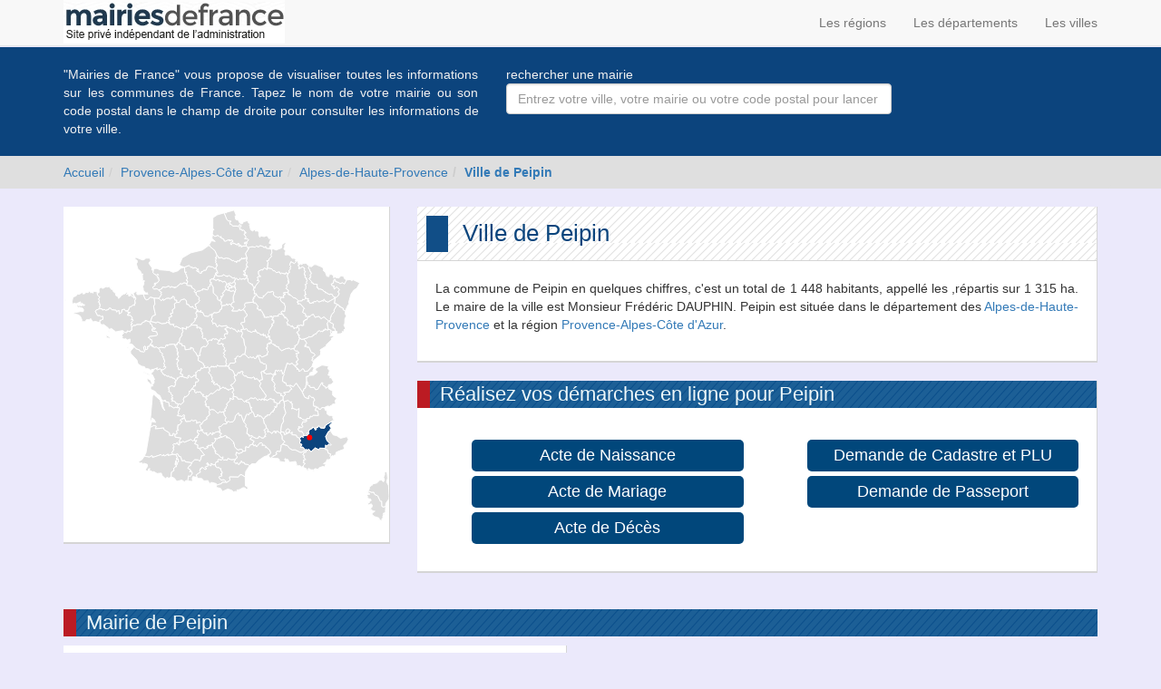

--- FILE ---
content_type: text/html; charset=utf-8
request_url: https://www.mairiesdefrance.org/mairie-peipin-04200.html
body_size: 5069
content:
<!DOCTYPE html>
<html lang="fr-FR"><head><meta charset="utf-8" /><link rel="shortcut icon" type="image/x-icon" href="https://www.mairiesdefrance.org/image/favicon.ico" /><title>Peipin (04200) - Mairies de France </title><script>urlAjax = "https://www.mairiesdefrance.org/script/ajax/";urlWWW = "https://www.mairiesdefrance.org/";</script><meta name="google-site-verification" content="yO_mfdDuC2TH_2S21VSjE_3IdhUwy16PkJdx2JAua7g" /><meta name="yandex-verification" content="5aba8f1d72736759" /><meta name="msvalidate.01" content="D6B293E5AD71ABCB1C643E191D6C3EB7" /><meta name="viewport" content="width=device-width, initial-scale=1.0" /><meta http-equiv="X-UA-Compatible" content="IE=edge" /><link rel="stylesheet" href="https://www.mairiesdefrance.org/css/bootstrap/css/bootstrap.min.css" /><link rel="stylesheet" href="https://www.mairiesdefrance.org/css/icons/font-awesome/css/font-awesome.min.css" /><link rel="stylesheet" href="https://www.mairiesdefrance.org/css/jquery-ui/jquery-ui.min.css" /><link rel="stylesheet" href="https://www.mairiesdefrance.org/css/style-perso.css?v=1" /><link rel="stylesheet" href="https://www.mairiesdefrance.org/css/easyautocomplete/easy-autocomplete.min.css" /><link rel="stylesheet" href="https://www.mairiesdefrance.org/css/easyautocomplete/easy-autocomplete.themes.min.css" /><link rel="stylesheet" href="https://www.mairiesdefrance.org/css/ammap/ammap.css" /><script src="https://www.mairiesdefrance.org/script/js/modernizr.js"></script><script src="https://www.mairiesdefrance.org/script/js/jquery-1.11.3.min.js"></script><script src="https://www.mairiesdefrance.org/script/js/jquery-ui/jquery-ui.min.js"></script><script src="https://www.mairiesdefrance.org/script/js/easyautocomplete/jquery.easy-autocomplete.min.js"></script><script src="https://www.mairiesdefrance.org/script/js/ammap/ammap.js"></script><script src="https://www.mairiesdefrance.org/script/js/ammap/maps/js/franceDepartmentsLow.js"></script><script async src='https://www.googletagmanager.com/gtag/js?id=G-QJVC9XXRZH'></script> <script> window.dataLayer = window.dataLayer || []; function gtag(){dataLayer.push(arguments);} gtag('js', new Date()); gtag('config', 'G-QJVC9XXRZH'); </script></head><body>
				<!-- Yandex.Metrika counter --> <script type="text/javascript"> (function (d, w, c) { (w[c] = w[c] || []).push(function() { try { w.yaCounter37804820 = new Ya.Metrika({ id:37804820, clickmap:true, trackLinks:true, accurateTrackBounce:true, webvisor:true }); } catch(e) { } }); var n = d.getElementsByTagName("script")[0], s = d.createElement("script"), f = function () { n.parentNode.insertBefore(s, n); }; s.type = "text/javascript"; s.async = true; s.src = "https://mc.yandex.ru/metrika/watch.js"; if (w.opera == "[object Opera]") { d.addEventListener("DOMContentLoaded", f, false); } else { f(); } })(document, window, "yandex_metrika_callbacks"); </script> <noscript><div><img src="https://mc.yandex.ru/watch/37804820" style="position:absolute; left:-9999px;" alt="" /></div></noscript> <!-- /Yandex.Metrika counter -->
					<nav class="navbar navbar-default navbar-fixed-top"><div class="container"><div class="collapse navbar-collapse"><ul class="nav navbar-nav navbar-left"><a href="https://www.mairiesdefrance.org/"><img src="https://www.mairiesdefrance.org/image/logo.png" alt="logo mairiesdefrance.org" /></a></ul><ul class="nav navbar-nav navbar-right"><li><a href="https://www.mairiesdefrance.org/regions.html">Les régions</a></li><li><a href="https://www.mairiesdefrance.org/departements.html">Les départements</a></li><li><a href="https://www.mairiesdefrance.org/villes.html">Les villes</a></li></ul></div></div></nav><div class="ctn-bandeau-recherche"><div class="container"><div class="row"><div class="col-sm-5 col-xs-12"><p class="text-justify">
												"Mairies de France" vous propose de visualiser toutes les informations sur les communes de France.
												Tapez le nom de votre mairie ou son code postal dans le champ de droite pour consulter les informations
												de votre ville.
											</p></div><div class="col-sm-7 col-xs-12"><p class="help-block">rechercher une mairie</p><form action="#"><div class="row"><div class="col-sm-8 col-xs-12"><div class="form-group"><input type="text" class="form-control" placeholder="Entrez votre ville, votre mairie ou votre code postal pour lancer la recherche" id="input-rechercher" name="commune" ></div></div></div></form></div></div></div></div><div class="ctn-breadcrumb" data-spy="affix" data-offset-top="118"><div class="container"><div class="row"><ol class="breadcrumb"><li><a href="/">Accueil</a></li><li><a href="region-provence-alpes-cote-d-azur-93.html">Provence-Alpes-Côte d'Azur</a></li><li><a href = "departement-alpes-de-haute-provence-04.html">Alpes-de-Haute-Provence</a></li><li class="active"><a href = "mairie-peipin-04200.html"><strong>Ville de Peipin</strong></a></li></ol></div></div></div><div class="container principal"><div class="row"><div class="col-sm-4 col-xs-12"><div class="ctn-bloc"><div id="mapdiv" style="width: 100%; height: 350px; margin-left: auto; margin-right: auto; margin-bottom: 20px;"></div></div></div><script>AmCharts.makeChart( "mapdiv",
									{
			  							"type": "map",
			  							"dataProvider":
			  							{
			  								"map": "franceDepartmentsLow",
			  								"areas": [
			  									{
			  										"id": "04",
			  										"showAsSelected": true,
			  										"url" : "departement-alpes-de-haute-provence-04.html"
												},
											{
												"id" : "01",
												"showAsSelected" : false,
												"url" : "departement-ain-01.html",
												"rollOverColor" : "#0C447D",

											},
											{
												"id" : "02",
												"showAsSelected" : false,
												"url" : "departement-aisne-02.html",
												"rollOverColor" : "#0C447D",

											},
											{
												"id" : "03",
												"showAsSelected" : false,
												"url" : "departement-allier-03.html",
												"rollOverColor" : "#0C447D",

											},
											{
												"id" : "05",
												"showAsSelected" : false,
												"url" : "departement-hautes-alpes-05.html",
												"rollOverColor" : "#0C447D",

											},
											{
												"id" : "06",
												"showAsSelected" : false,
												"url" : "departement-alpes-maritimes-06.html",
												"rollOverColor" : "#0C447D",

											},
											{
												"id" : "07",
												"showAsSelected" : false,
												"url" : "departement-ardeche-07.html",
												"rollOverColor" : "#0C447D",

											},
											{
												"id" : "08",
												"showAsSelected" : false,
												"url" : "departement-ardennes-08.html",
												"rollOverColor" : "#0C447D",

											},
											{
												"id" : "09",
												"showAsSelected" : false,
												"url" : "departement-ariege-09.html",
												"rollOverColor" : "#0C447D",

											},
											{
												"id" : "10",
												"showAsSelected" : false,
												"url" : "departement-aube-10.html",
												"rollOverColor" : "#0C447D",

											},
											{
												"id" : "11",
												"showAsSelected" : false,
												"url" : "departement-aude-11.html",
												"rollOverColor" : "#0C447D",

											},
											{
												"id" : "12",
												"showAsSelected" : false,
												"url" : "departement-aveyron-12.html",
												"rollOverColor" : "#0C447D",

											},
											{
												"id" : "13",
												"showAsSelected" : false,
												"url" : "departement-bouches-du-rhone-13.html",
												"rollOverColor" : "#0C447D",

											},
											{
												"id" : "14",
												"showAsSelected" : false,
												"url" : "departement-calvados-14.html",
												"rollOverColor" : "#0C447D",

											},
											{
												"id" : "15",
												"showAsSelected" : false,
												"url" : "departement-cantal-15.html",
												"rollOverColor" : "#0C447D",

											},
											{
												"id" : "16",
												"showAsSelected" : false,
												"url" : "departement-charente-16.html",
												"rollOverColor" : "#0C447D",

											},
											{
												"id" : "17",
												"showAsSelected" : false,
												"url" : "departement-charente-maritime-17.html",
												"rollOverColor" : "#0C447D",

											},
											{
												"id" : "18",
												"showAsSelected" : false,
												"url" : "departement-cher-18.html",
												"rollOverColor" : "#0C447D",

											},
											{
												"id" : "19",
												"showAsSelected" : false,
												"url" : "departement-correze-19.html",
												"rollOverColor" : "#0C447D",

											},
											{
												"id" : "21",
												"showAsSelected" : false,
												"url" : "departement-cote-d-or-21.html",
												"rollOverColor" : "#0C447D",

											},
											{
												"id" : "22",
												"showAsSelected" : false,
												"url" : "departement-cotes-d-armor-22.html",
												"rollOverColor" : "#0C447D",

											},
											{
												"id" : "23",
												"showAsSelected" : false,
												"url" : "departement-creuse-23.html",
												"rollOverColor" : "#0C447D",

											},
											{
												"id" : "24",
												"showAsSelected" : false,
												"url" : "departement-dordogne-24.html",
												"rollOverColor" : "#0C447D",

											},
											{
												"id" : "25",
												"showAsSelected" : false,
												"url" : "departement-doubs-25.html",
												"rollOverColor" : "#0C447D",

											},
											{
												"id" : "26",
												"showAsSelected" : false,
												"url" : "departement-drome-26.html",
												"rollOverColor" : "#0C447D",

											},
											{
												"id" : "27",
												"showAsSelected" : false,
												"url" : "departement-eure-27.html",
												"rollOverColor" : "#0C447D",

											},
											{
												"id" : "28",
												"showAsSelected" : false,
												"url" : "departement-eure-et-loir-28.html",
												"rollOverColor" : "#0C447D",

											},
											{
												"id" : "29",
												"showAsSelected" : false,
												"url" : "departement-finistere-29.html",
												"rollOverColor" : "#0C447D",

											},
											{
												"id" : "2A",
												"showAsSelected" : false,
												"url" : "departement-corse-du-sud-2A.html",
												"rollOverColor" : "#0C447D",

											},
											{
												"id" : "2B",
												"showAsSelected" : false,
												"url" : "departement-haute-corse-2B.html",
												"rollOverColor" : "#0C447D",

											},
											{
												"id" : "30",
												"showAsSelected" : false,
												"url" : "departement-gard-30.html",
												"rollOverColor" : "#0C447D",

											},
											{
												"id" : "31",
												"showAsSelected" : false,
												"url" : "departement-haute-garonne-31.html",
												"rollOverColor" : "#0C447D",

											},
											{
												"id" : "32",
												"showAsSelected" : false,
												"url" : "departement-gers-32.html",
												"rollOverColor" : "#0C447D",

											},
											{
												"id" : "33",
												"showAsSelected" : false,
												"url" : "departement-gironde-33.html",
												"rollOverColor" : "#0C447D",

											},
											{
												"id" : "34",
												"showAsSelected" : false,
												"url" : "departement-herault-34.html",
												"rollOverColor" : "#0C447D",

											},
											{
												"id" : "35",
												"showAsSelected" : false,
												"url" : "departement-ille-et-vilaine-35.html",
												"rollOverColor" : "#0C447D",

											},
											{
												"id" : "36",
												"showAsSelected" : false,
												"url" : "departement-indre-36.html",
												"rollOverColor" : "#0C447D",

											},
											{
												"id" : "37",
												"showAsSelected" : false,
												"url" : "departement-indre-et-loire-37.html",
												"rollOverColor" : "#0C447D",

											},
											{
												"id" : "38",
												"showAsSelected" : false,
												"url" : "departement-isere-38.html",
												"rollOverColor" : "#0C447D",

											},
											{
												"id" : "39",
												"showAsSelected" : false,
												"url" : "departement-jura-39.html",
												"rollOverColor" : "#0C447D",

											},
											{
												"id" : "40",
												"showAsSelected" : false,
												"url" : "departement-landes-40.html",
												"rollOverColor" : "#0C447D",

											},
											{
												"id" : "41",
												"showAsSelected" : false,
												"url" : "departement-loir-et-cher-41.html",
												"rollOverColor" : "#0C447D",

											},
											{
												"id" : "42",
												"showAsSelected" : false,
												"url" : "departement-loire-42.html",
												"rollOverColor" : "#0C447D",

											},
											{
												"id" : "43",
												"showAsSelected" : false,
												"url" : "departement-haute-loire-43.html",
												"rollOverColor" : "#0C447D",

											},
											{
												"id" : "44",
												"showAsSelected" : false,
												"url" : "departement-loire-atlantique-44.html",
												"rollOverColor" : "#0C447D",

											},
											{
												"id" : "45",
												"showAsSelected" : false,
												"url" : "departement-loiret-45.html",
												"rollOverColor" : "#0C447D",

											},
											{
												"id" : "46",
												"showAsSelected" : false,
												"url" : "departement-lot-46.html",
												"rollOverColor" : "#0C447D",

											},
											{
												"id" : "47",
												"showAsSelected" : false,
												"url" : "departement-lot-et-garonne-47.html",
												"rollOverColor" : "#0C447D",

											},
											{
												"id" : "48",
												"showAsSelected" : false,
												"url" : "departement-lozere-48.html",
												"rollOverColor" : "#0C447D",

											},
											{
												"id" : "49",
												"showAsSelected" : false,
												"url" : "departement-maine-et-loire-49.html",
												"rollOverColor" : "#0C447D",

											},
											{
												"id" : "50",
												"showAsSelected" : false,
												"url" : "departement-manche-50.html",
												"rollOverColor" : "#0C447D",

											},
											{
												"id" : "51",
												"showAsSelected" : false,
												"url" : "departement-marne-51.html",
												"rollOverColor" : "#0C447D",

											},
											{
												"id" : "52",
												"showAsSelected" : false,
												"url" : "departement-haute-marne-52.html",
												"rollOverColor" : "#0C447D",

											},
											{
												"id" : "53",
												"showAsSelected" : false,
												"url" : "departement-mayenne-53.html",
												"rollOverColor" : "#0C447D",

											},
											{
												"id" : "54",
												"showAsSelected" : false,
												"url" : "departement-meurthe-et-moselle-54.html",
												"rollOverColor" : "#0C447D",

											},
											{
												"id" : "55",
												"showAsSelected" : false,
												"url" : "departement-meuse-55.html",
												"rollOverColor" : "#0C447D",

											},
											{
												"id" : "56",
												"showAsSelected" : false,
												"url" : "departement-morbihan-56.html",
												"rollOverColor" : "#0C447D",

											},
											{
												"id" : "57",
												"showAsSelected" : false,
												"url" : "departement-moselle-57.html",
												"rollOverColor" : "#0C447D",

											},
											{
												"id" : "58",
												"showAsSelected" : false,
												"url" : "departement-nievre-58.html",
												"rollOverColor" : "#0C447D",

											},
											{
												"id" : "59",
												"showAsSelected" : false,
												"url" : "departement-nord-59.html",
												"rollOverColor" : "#0C447D",

											},
											{
												"id" : "60",
												"showAsSelected" : false,
												"url" : "departement-oise-60.html",
												"rollOverColor" : "#0C447D",

											},
											{
												"id" : "61",
												"showAsSelected" : false,
												"url" : "departement-orne-61.html",
												"rollOverColor" : "#0C447D",

											},
											{
												"id" : "62",
												"showAsSelected" : false,
												"url" : "departement-pas-de-calais-62.html",
												"rollOverColor" : "#0C447D",

											},
											{
												"id" : "63",
												"showAsSelected" : false,
												"url" : "departement-puy-de-dome-63.html",
												"rollOverColor" : "#0C447D",

											},
											{
												"id" : "64",
												"showAsSelected" : false,
												"url" : "departement-pyrenees-atlantiques-64.html",
												"rollOverColor" : "#0C447D",

											},
											{
												"id" : "65",
												"showAsSelected" : false,
												"url" : "departement-hautes-pyrenees-65.html",
												"rollOverColor" : "#0C447D",

											},
											{
												"id" : "66",
												"showAsSelected" : false,
												"url" : "departement-pyrenees-orientales-66.html",
												"rollOverColor" : "#0C447D",

											},
											{
												"id" : "67",
												"showAsSelected" : false,
												"url" : "departement-bas-rhin-67.html",
												"rollOverColor" : "#0C447D",

											},
											{
												"id" : "68",
												"showAsSelected" : false,
												"url" : "departement-haut-rhin-68.html",
												"rollOverColor" : "#0C447D",

											},
											{
												"id" : "69",
												"showAsSelected" : false,
												"url" : "departement-rhone-69.html",
												"rollOverColor" : "#0C447D",

											},
											{
												"id" : "70",
												"showAsSelected" : false,
												"url" : "departement-haute-saone-70.html",
												"rollOverColor" : "#0C447D",

											},
											{
												"id" : "71",
												"showAsSelected" : false,
												"url" : "departement-saone-et-loire-71.html",
												"rollOverColor" : "#0C447D",

											},
											{
												"id" : "72",
												"showAsSelected" : false,
												"url" : "departement-sarthe-72.html",
												"rollOverColor" : "#0C447D",

											},
											{
												"id" : "73",
												"showAsSelected" : false,
												"url" : "departement-savoie-73.html",
												"rollOverColor" : "#0C447D",

											},
											{
												"id" : "74",
												"showAsSelected" : false,
												"url" : "departement-haute-savoie-74.html",
												"rollOverColor" : "#0C447D",

											},
											{
												"id" : "75",
												"showAsSelected" : false,
												"url" : "departement-paris-75.html",
												"rollOverColor" : "#0C447D",

											},
											{
												"id" : "76",
												"showAsSelected" : false,
												"url" : "departement-seine-maritime-76.html",
												"rollOverColor" : "#0C447D",

											},
											{
												"id" : "77",
												"showAsSelected" : false,
												"url" : "departement-seine-et-marne-77.html",
												"rollOverColor" : "#0C447D",

											},
											{
												"id" : "78",
												"showAsSelected" : false,
												"url" : "departement-yvelines-78.html",
												"rollOverColor" : "#0C447D",

											},
											{
												"id" : "79",
												"showAsSelected" : false,
												"url" : "departement-deux-sevres-79.html",
												"rollOverColor" : "#0C447D",

											},
											{
												"id" : "80",
												"showAsSelected" : false,
												"url" : "departement-somme-80.html",
												"rollOverColor" : "#0C447D",

											},
											{
												"id" : "81",
												"showAsSelected" : false,
												"url" : "departement-tarn-81.html",
												"rollOverColor" : "#0C447D",

											},
											{
												"id" : "82",
												"showAsSelected" : false,
												"url" : "departement-tarn-et-garonne-82.html",
												"rollOverColor" : "#0C447D",

											},
											{
												"id" : "83",
												"showAsSelected" : false,
												"url" : "departement-var-83.html",
												"rollOverColor" : "#0C447D",

											},
											{
												"id" : "84",
												"showAsSelected" : false,
												"url" : "departement-vaucluse-84.html",
												"rollOverColor" : "#0C447D",

											},
											{
												"id" : "85",
												"showAsSelected" : false,
												"url" : "departement-vendee-85.html",
												"rollOverColor" : "#0C447D",

											},
											{
												"id" : "86",
												"showAsSelected" : false,
												"url" : "departement-vienne-86.html",
												"rollOverColor" : "#0C447D",

											},
											{
												"id" : "87",
												"showAsSelected" : false,
												"url" : "departement-haute-vienne-87.html",
												"rollOverColor" : "#0C447D",

											},
											{
												"id" : "88",
												"showAsSelected" : false,
												"url" : "departement-vosges-88.html",
												"rollOverColor" : "#0C447D",

											},
											{
												"id" : "89",
												"showAsSelected" : false,
												"url" : "departement-yonne-89.html",
												"rollOverColor" : "#0C447D",

											},
											{
												"id" : "90",
												"showAsSelected" : false,
												"url" : "departement-territoire-de-belfort-90.html",
												"rollOverColor" : "#0C447D",

											},
											{
												"id" : "91",
												"showAsSelected" : false,
												"url" : "departement-essonne-91.html",
												"rollOverColor" : "#0C447D",

											},
											{
												"id" : "92",
												"showAsSelected" : false,
												"url" : "departement-hauts-de-seine-92.html",
												"rollOverColor" : "#0C447D",

											},
											{
												"id" : "93",
												"showAsSelected" : false,
												"url" : "departement-seine-saint-denis-93.html",
												"rollOverColor" : "#0C447D",

											},
											{
												"id" : "94",
												"showAsSelected" : false,
												"url" : "departement-val-de-marne-94.html",
												"rollOverColor" : "#0C447D",

											},
											{
												"id" : "95",
												"showAsSelected" : false,
												"url" : "departement-val-d-oise-95.html",
												"rollOverColor" : "#0C447D",

											}				],
			  								"images":
			  								[
			  									{
			  										"latitude": 44.1369,
			  										"longitude": 5.95667,
			  										"type": "circle",
			  										"color": "#FF0000",
			  										"title": "Peipin",
			  										"width": 6
			  									}
			  								]
										},
										"areasSettings":
										{
											"autoZoom": false,
											"selectedColor": "#0C447D",
			  								"color" : "#DDDDDD"
										},
										"smallMap":
										{
											"enabled": false
										},
										"zoomControl":
										{
											"zoomControlEnabled": false,
											"panControlEnabled": false,
											"homeButtonEnabled": false
										}
									});</script><div class="col-sm-8 col-xs-12"><div class="ctn-bloc ctn-bloc-principal"><div class="ctn-bloc-title"><h1>Ville de Peipin</h1></div><div class="ctn-bloc-content"><div class="row"><div class="col-xs-12"><p class="text-justify">La commune de Peipin en quelques chiffres, c'est un total de 1 448 habitants, appellé les ,répartis sur 1 315 ha. Le maire de la ville est Monsieur Frédéric DAUPHIN. Peipin est située dans le département des <a href="departement-alpes-de-haute-provence-04.html">Alpes-de-Haute-Provence</a>
					et la région <a href="region-provence-alpes-cote-d-azur-93.html">Provence-Alpes-Côte d'Azur</a>.</p></div></div></div></div><div class="clearfix margin-b-20"></div><div class="ctn-bloc"><div class="ctn-bloc-title-large"><h2> Réalisez vos démarches en ligne pour Peipin</h2></div><div class="ctn-bloc-content"><div class="row"><div class="col-sm-6 col-xs-12"><ul class="listeDemarche"><li><a href="/acte-naissance-mairie-peipin-04200.html">Acte de Naissance</a></li><li><a href="/acte-mariage-mairie-peipin-04200.html">Acte de Mariage</a></li><li><a href="/acte-deces-mairie-peipin-04200.html">Acte de Décès</a></li></ul></div><div class="col-sm-6 col-xs-12"><ul class="listeDemarche"><li><a href="/demande-cadastre-plu-mairie-peipin-04200.html">Demande de Cadastre et PLU</a></li><li><a href="/demande-passeport-mairie-peipin-04200.html">Demande de Passeport</a></li></ul></div></div></div></div></div></div><div class="row margin-t-20"><div class="col-xs-12"><div class="row margin-t-20"><div class="col-xs-12"><div class="ctn-bloc-title-large"><h2> Mairie de Peipin</h2></div></div><div class="col-sm-6 col-xs-12"><div class="ctn-bloc"><div class="ctn-bloc-content"><p><i class="fa fa-fw fa-envelope"></i> Adresse Postal :  4 Rue des écoles,<br />04200 Peipin<br /><i class="fa fa-fw fa-phone"></i> Téléphone :  04 92 62 44 17<br /><i class="fa fa-fw fa-at"></i> Mail : <a href="/cdn-cgi/l/email-protection" class="__cf_email__" data-cfemail="482529213a212d08382d21382126662e3a">[email&#160;protected]</a><br /><i class="fa fa-fw fa-clock-o"></i> Horaire : Le Lundi : de 10h00 à 12h00 et de 13h45 à 17h30 
Du Mardi au Jeudi : de 9h00 à 12h00 et de 13h45 à 17h30 
Le Vendredi : de 9h00 à 12h00<br /></p></div></div></div></div></div><div class="row margin-t-20"><div class="col-xs-12"><div class="ctn-bloc-title-large"><h2> Villes Jumelées avec Peipin </h2></div><div class="ctn-bloc"><div class="ctn-bloc-content"><p><ul class="listeVilleJumelage">La ville de Peipin ne possède aucun jumelage avec d'autre ville.</ul></p></div></div></div></div><div class="row margin-t-20"><div class="col-xs-12"><div class="ctn-bloc-title-large"><h2> Établissements scolaires de Peipin </h2></div></div><div class="col-xs-12"><div class="ctn-bloc"><div class="ctn-bloc-content"><p><h4> Ecole Primaire</h4><nav><ul class="listeEtablissementScolaire"><li>École primaire publique <a>+ d'info</a><ul class="infoecole"><div class="ctn-bloc"><div class="ctn-bloc-content"><li><i class="fa fa-fw fa-envelope"></i>Le bourg 04200 Peipin</li><li><i class="fa fa-fw fa-phone"></i> 0492624130</li><li><i class="fa fa-fw fa-at"></i> <a href="/cdn-cgi/l/email-protection" class="__cf_email__" data-cfemail="e58680cbd5d5d1d5d7d1d691a58486c8848c9dc888849796808c898980cb8397">[email&#160;protected]</a></li></div></div></ul></li></ul></nav></p></div></div></div></div><div class="row margin-t-20"><div class="col-xs-12"><div class="ctn-bloc-title-large"><h2>Villes voisines de Peipin</h2></div></div><div class= "col-xs-12"><div class="ctn-bloc"><div class="ctn-bloc-content"><ul class="listevilleproche"><li><span class="fa fa-caret-right"></span> <a href="/mairie-aubignosc-04200.html">Aubignosc</a></li><li><span class="fa fa-caret-right"></span> <a href="/mairie-salignac-04-04290.html">Salignac</a></li><li><span class="fa fa-caret-right"></span> <a href="/mairie-chateauneuf-val-saint-donat-04200.html">Chateauneuf-Val-Saint-Donat</a></li><li><span class="fa fa-caret-right"></span> <a href="/mairie-sourribes-04290.html">Sourribes</a></li><li><span class="fa fa-caret-right"></span> <a href="/mairie-volonne-04290.html">Volonne</a></li><li><span class="fa fa-caret-right"></span> <a href="/ville-sisteron-04200.html">Sisteron</a></li><li><span class="fa fa-caret-right"></span> <a href="/mairie-valbelle-04200.html">Valbelle</a></li><li><span class="fa fa-caret-right"></span> <a href="/ville-chateau-arnoux-saint-auban-04160.html">Chateau-Arnoux-Saint-Auban</a></li><li><span class="fa fa-caret-right"></span> <a href="/mairie-bevons-04200.html">Bevons</a></li><li><span class="fa fa-caret-right"></span> <a href="/mairie-l-escale-04160.html">Escale</a></li><li><span class="fa fa-caret-right"></span> <a href="/mairie-montfort-04-04600.html">Montfort</a></li><li><span class="fa fa-caret-right"></span> <a href="/mairie-mallefougasse-auges-04230.html">Mallefougasse-Auges</a></li></ul></div></div></div></div></div></div><footer><div class="container"><div class="row"><div class="col-xs-12"></div></div><div class="row"><div class="col-xs-12"><p class="text-center">© 2004-2026 mairiesdefrance.org Tous droits réservés - <a href="#" onclick="window.open('/contact.html','contact','width=750,height=650,scrollbars=yes');return false;">Contact</a> - <a href="#" onclick="window.open('/copyright.html','copyright','width=750,height=550,scrollbars=yes');return false;">Conditions générales d'utilisation</a></p></div></div></div></footer><script data-cfasync="false" src="/cdn-cgi/scripts/5c5dd728/cloudflare-static/email-decode.min.js"></script><script>
						  (function(i,s,o,g,r,a,m){i['GoogleAnalyticsObject']=r;i[r]=i[r]||function(){
						  (i[r].q=i[r].q||[]).push(arguments)},i[r].l=1*new Date();a=s.createElement(o),
						  m=s.getElementsByTagName(o)[0];a.async=1;a.src=g;m.parentNode.insertBefore(a,m)
						  })(window,document,'script','https://www.google-analytics.com/analytics.js','ga');

						  ga('create', 'UA-80006143-1', 'auto');
						  ga('send', 'pageview');

						</script><script src="https://www.mairiesdefrance.org/script/js/bootstrap/bootstrap.min.js"></script><script src="https://www.mairiesdefrance.org/script/js/recherche.js"></script><script>if(navigator.userAgent.match(/IEMobile\/10\.0/))
									{
										var msViewportStyle = document.createElement('style');
										msViewportStyle.appendChild(document.createTextNode('@-ms-viewport{width:auto!important}'));
										document.querySelector('head').appendChild(msViewportStyle);
									}</script><script defer src="https://static.cloudflareinsights.com/beacon.min.js/vcd15cbe7772f49c399c6a5babf22c1241717689176015" integrity="sha512-ZpsOmlRQV6y907TI0dKBHq9Md29nnaEIPlkf84rnaERnq6zvWvPUqr2ft8M1aS28oN72PdrCzSjY4U6VaAw1EQ==" data-cf-beacon='{"version":"2024.11.0","token":"69e7f78800fa4b22a206c4f314fa0427","r":1,"server_timing":{"name":{"cfCacheStatus":true,"cfEdge":true,"cfExtPri":true,"cfL4":true,"cfOrigin":true,"cfSpeedBrain":true},"location_startswith":null}}' crossorigin="anonymous"></script>
</body></html>